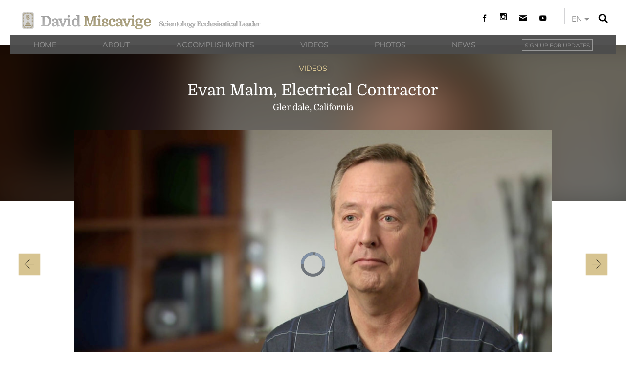

--- FILE ---
content_type: text/html; charset=utf-8
request_url: https://www.davidmiscavige.org/videos/evan-malm-on-david-miscavige.html
body_size: 9922
content:
<!DOCTYPE html>
<html lang="en" itemscope itemtype="http://schema.org/WebPage">
<head>
	<meta charset="utf-8">
	<meta http-equiv="X-UA-Compatible" content="IE=edge">
	<meta name="viewport" content="width=device-width, initial-scale=1, shrink-to-fit=no">
	<link rel="apple-touch-icon" sizes="180x180" href="/apple-touch-icon.png">
	<link rel="icon" type="image/png" sizes="32x32" href="/favicon-32x32.png">
	<link rel="icon" type="image/png" sizes="16x16" href="/favicon-16x16.png">
	
<title>Evan Malm—video on David Miscavige</title>
<meta name="description" content="“[David Miscavige] is genius at the helm. He knows exactly where to steer the ship and it’s perfect.… That’s a rare characteristic on this planet. Of course, everyone is capable of it ultimately, but here’s somebody who’s actually doing it.”" />
<meta property="og:url" content="https://www.davidmiscavige.org/videos/evan-malm-on-david-miscavige.html" />
<meta property="og:site_name" content="David Miscavige" />
<meta property="og:title" content="Evan Malm—video on David Miscavige">
<meta property="og:description" content="“[David Miscavige] is genius at the helm. He knows exactly where to steer the ship and it’s perfect.… That’s a rare characteristic on this planet. Of course, everyone is capable of it ultimately, but here’s somebody who’s actually doing it.”" />
<meta property="og:image" content="https://files.ondemandhosting.info/imagecache/cropfit@w=1024/data/shared/web/assets/videos/master_thumbs/evan-malm-on-david-miscavige.jpg" />
<meta property="og:type" content="webpage" />


<meta name="twitter:card" content="summary_large_image">
<meta property="twitter:title" content="Evan Malm—video on David Miscavige">
<meta name="twitter:description" content="“[David Miscavige] is genius at the helm. He knows exactly where to steer the ship and it’s perfect.… That’s a rare characteristic on this planet. Of course, everyone is capable of it ultimately, but here’s somebody who’s actually doing it.”" >
<meta name="twitter:image" content="https://files.ondemandhosting.info/imagecache/cropfit@w=1024/data/shared/web/assets/videos/master_thumbs/evan-malm-on-david-miscavige.jpg">



<script type="application/ld+json">
  {
    "@context": "http://schema.org",
    "@type": "WebSite",
    "url": "https://www.davidmiscavige.org/",
    "potentialAction": {
      "@type": "SearchAction",
      "target": "https://www.davidmiscavige.org/search/?q={search_term_string}",
      "query-input": "required name=search_term_string"
    }
  }
</script>


	
    <link rel="canonical" href="https://www.davidmiscavige.org/videos/evan-malm-on-david-miscavige.html" />
    

	
		
				      	
	    	<link rel="alternate" href="https://www.davidmiscavige.org/videos/evan-malm-on-david-miscavige.html" hreflang="en"/>
	    	
    	
    
		
				      	
	    	<link rel="alternate" href="https://www.davidmiscavige.org/da/videos/evan-malm-on-david-miscavige.html" hreflang="da"/>
	    	
    	
    
		
				      	
	    	<link rel="alternate" href="https://www.davidmiscavige.org/de/videos/evan-malm-on-david-miscavige.html" hreflang="de"/>
	    	
    	
    
		
				      	
	    	<link rel="alternate" href="https://www.davidmiscavige.org/es/videos/evan-malm-on-david-miscavige.html" hreflang="es"/>
	    	
    	
    
		
				      	
	    	<link rel="alternate" href="https://www.davidmiscavige.org/es-es/videos/evan-malm-on-david-miscavige.html" hreflang="es-ES"/>
	    	
    	
    
		
				      	
	    	<link rel="alternate" href="https://www.davidmiscavige.org/fr/videos/evan-malm-on-david-miscavige.html" hreflang="fr"/>
	    	
    	
    
		
				      	
	    	<link rel="alternate" href="https://www.davidmiscavige.org/it/videos/evan-malm-on-david-miscavige.html" hreflang="it"/>
	    	
    	
    
		
				      	
	    	<link rel="alternate" href="https://www.davidmiscavige.org/nl/videos/evan-malm-on-david-miscavige.html" hreflang="nl"/>
	    	
    	
    
		
				      	
	    	<link rel="alternate" href="https://www.davidmiscavige.org/no/videos/evan-malm-on-david-miscavige.html" hreflang="no"/>
	    	
    	
    
		
				      	
	    	<link rel="alternate" href="https://www.davidmiscavige.org/sv/videos/evan-malm-on-david-miscavige.html" hreflang="sv"/>
	    	
    	
    
		
				      	
	    	<link rel="alternate" href="https://www.davidmiscavige.org/el/videos/evan-malm-on-david-miscavige.html" hreflang="el"/>
	    	
    	
    
		
				      	
	    	<link rel="alternate" href="https://www.davidmiscavige.org/he/videos/evan-malm-on-david-miscavige.html" hreflang="he"/>
	    	
    	
    
		
				      	
	    	<link rel="alternate" href="https://www.davidmiscavige.org/hu/videos/evan-malm-on-david-miscavige.html" hreflang="hu"/>
	    	
    	
    
		
				      	
	    	<link rel="alternate" href="https://www.davidmiscavige.org/ja/videos/evan-malm-on-david-miscavige.html" hreflang="ja"/>
	    	
    	
    
		
				      	
	    	<link rel="alternate" href="https://www.davidmiscavige.org/pt/videos/evan-malm-on-david-miscavige.html" hreflang="pt"/>
	    	
    	
    
		
				      	
	    	<link rel="alternate" href="https://www.davidmiscavige.org/ru/videos/evan-malm-on-david-miscavige.html" hreflang="ru"/>
	    	
    	
    
		
				      	
	    	<link rel="alternate" href="https://www.davidmiscavige.org/zh/videos/evan-malm-on-david-miscavige.html" hreflang="zh"/>
	    	
    	
    
		
				      	
	    	<link rel="alternate" href="https://www.davidmiscavige.org.nz/videos/evan-malm-on-david-miscavige.html" hreflang="en-NZ"/>
	    	
    	
    

	


<link rel="preload" href="https://files.davidmiscavige.org/imagecache/cropfit@w=978@qa=85/data/shared/web/assets/videos/master_thumbs/evan-malm-on-david-miscavige_en.jpg"  as="image">


	<script>
		var _gcui_loglevel = 'fatal';
		window._tr = window._tr || [];
		var _expand = "Expand";
		var locale = "en";
	</script>

	


<script id="slide_proto" type="x-slide">
	
	<div class="image-slider-slide" data-slide-uuidd="[[slideUuid]]" data-slide-id="[[i]]" style="background-image: url([[image]])">
		
	</div>
</script>

<script id="big_slide_proto" type="x-slide">
	<div class="image-slider-slide" data-slideshow-id="[[slideshowId]]" data-slide-id="[[i]]" data-innerslide-id="[[j]]" style="background-image: url([[image]])">
		
	</div>
</script>

<script>

function imageUrlFix(url) {
	return url
	.replace(/http:.*www.scientologynews.org\/files/, 'data/www.scientologynews.org/files/')
	.replace(/http:.*?nr.edit.fir.*?org.*?files/, 'data/www.scientologynews.org/files/')
	.replace(/http:.*?f.edgesuite.net.*?data/, 'data/')
	.replace(/http:.*blob.edgesuite.net/, 'blob');
}
</script>


	
	
	
	
	<link rel="stylesheet" href="/theme/fonts/google-fonts/fonts.css?_=0082ed93">
	<link rel="stylesheet" href="/theme/css/_combined.css?_=0082ed93">
	
	
	


	<script src="/theme/riot/slideheader.tags.html" type="riot/tag"></script>
	<script src="/theme/riot/slideshow.tags.html" type="riot/tag"></script>
	<script src="/theme/riot/gallery.tags.html" type="riot/tag"></script>
	<script src="/js/_combined-lazyload.js?_=0082ed93"></script>
	
	<script defer async src="/theme/js/_combined.js?_=0082ed93"></script>
	

	
	
	

<script src="https://tr.standardadmin.org/tr2.js" async></script>

<script>
	
	var _tr = window._tr || [];


	
	function _ga_trackEvent(ec, ea, el) {
		window._tr && _tr.push(['_trackEvent', ec, ea, el]);
		window._gaq && _gaq.push(['_trackEvent', ec, ea, el]);
		window.ga && ga('send', 'event', ec, ea, el);
		
		window._gaq || window.ga || (window.console && console.log.apply(console, arguments));
	}
</script>



<script type="text/plain" data-cookiecategory="performance" src="https://www.googletagmanager.com/gtag/js?id=G-7V5QF2CFGL"></script>
<script type="text/plain" data-cookiecategory="performance">
  window.dataLayer = window.dataLayer || [];
  function gtag(){dataLayer.push(arguments);}
  gtag('js', new Date());

  gtag('config', 'G-7V5QF2CFGL');
</script>


 <script> window.dataLayer = window.dataLayer || []; function gtag(){dataLayer.push(arguments);} gtag('js', new Date()); gtag('config', 'AW-605112126'); </script>
<script type="text/plain" data-cookiecategory="targeting">
	gtag('event', 'conversion', {'send_to': 'AW-605112126/2mtiCJmIj90BEL6OxaAC'});
</script>

<script type="text/plain" data-cookiecategory="performance">
var owa_baseUrl = 'http://beacon.9165619.com/';
var owa_cmds = owa_cmds || [];
owa_cmds.push(['setSiteId', '24700bf6d2d661f1642f00e348151c76']);
owa_cmds.push(['trackPageView']);
owa_cmds.push(['trackClicks']);

(function() {
  var _owa = document.createElement('script'); _owa.type = 'text/javascript'; _owa.async = true;
  owa_baseUrl = ('https:' == document.location.protocol ? window.owa_baseSecUrl || owa_baseUrl.replace(/http:/, 'https:') : owa_baseUrl );
  _owa.src = owa_baseUrl + 'tracker-min.js';
  var _owa_s = document.getElementsByTagName('script')[0]; _owa_s.parentNode.insertBefore(_owa, _owa_s);
}());
</script>



<script type="text/plain" data-cookiecategory="performance">
var _paq = window._paq = window._paq || [];
/* tracker methods like "setCustomDimension" should be called before "trackPageView" */
_paq.push(['trackPageView']);
_paq.push(['enableLinkTracking']);
(function() {
	var u="https://panalytics.standardadmin.org/";
	_paq.push(['setTrackerUrl', u+'matomo.php']);
	_paq.push(['setSiteId', '11']);
	var d=document, g=d.createElement('script'), s=d.getElementsByTagName('script')[0];
	g.type='text/javascript'; g.async=true; g.src=u+'matomo.js'; s.parentNode.insertBefore(g,s);
})();
</script>





	

<script src="https://tr.standardadmin.org/tr2.js" async></script>

<script>
	
	var _tr = window._tr || [];


	
	function _ga_trackEvent(ec, ea, el) {
		window._tr && _tr.push(['_trackEvent', ec, ea, el]);
		window._gaq && _gaq.push(['_trackEvent', ec, ea, el]);
		window.ga && ga('send', 'event', ec, ea, el);
		
		window._gaq || window.ga || (window.console && console.log.apply(console, arguments));
	}
</script>



<script type="text/plain" data-cookiecategory="performance" src="https://www.googletagmanager.com/gtag/js?id=G-7V5QF2CFGL"></script>
<script type="text/plain" data-cookiecategory="performance">
  window.dataLayer = window.dataLayer || [];
  function gtag(){dataLayer.push(arguments);}
  gtag('js', new Date());

  gtag('config', 'G-7V5QF2CFGL');
</script>


 <script> window.dataLayer = window.dataLayer || []; function gtag(){dataLayer.push(arguments);} gtag('js', new Date()); gtag('config', 'AW-605112126'); </script>
<script type="text/plain" data-cookiecategory="targeting">
	gtag('event', 'conversion', {'send_to': 'AW-605112126/2mtiCJmIj90BEL6OxaAC'});
</script>

<script type="text/plain" data-cookiecategory="performance">
var owa_baseUrl = 'http://beacon.9165619.com/';
var owa_cmds = owa_cmds || [];
owa_cmds.push(['setSiteId', '24700bf6d2d661f1642f00e348151c76']);
owa_cmds.push(['trackPageView']);
owa_cmds.push(['trackClicks']);

(function() {
  var _owa = document.createElement('script'); _owa.type = 'text/javascript'; _owa.async = true;
  owa_baseUrl = ('https:' == document.location.protocol ? window.owa_baseSecUrl || owa_baseUrl.replace(/http:/, 'https:') : owa_baseUrl );
  _owa.src = owa_baseUrl + 'tracker-min.js';
  var _owa_s = document.getElementsByTagName('script')[0]; _owa_s.parentNode.insertBefore(_owa, _owa_s);
}());
</script>



<script type="text/plain" data-cookiecategory="performance">
var _paq = window._paq = window._paq || [];
/* tracker methods like "setCustomDimension" should be called before "trackPageView" */
_paq.push(['trackPageView']);
_paq.push(['enableLinkTracking']);
(function() {
	var u="https://panalytics.standardadmin.org/";
	_paq.push(['setTrackerUrl', u+'matomo.php']);
	_paq.push(['setSiteId', '11']);
	var d=document, g=d.createElement('script'), s=d.getElementsByTagName('script')[0];
	g.type='text/javascript'; g.async=true; g.src=u+'matomo.js'; s.parentNode.insertBefore(g,s);
})();
</script>





	<script src="https://consent.standardadmin.org/_combined/application-webpack.js" async></script>
</head>

<body class=" path-videos path-videos-evan-malm-on-david-miscavige_html path-videos-evan-malm-on-david-miscavige  type-video video-page">
	
<div class="search">
	<div class="container">
		<button id="btn-search-close" class="btn btn--search-close" aria-label="Close search form">
		<img src="/theme/images/cancel-white.svg" alt="">
		</button>
	</div>
	<form class="search__form" action="/search/">
		<input class="search__input" name="q" type="search" placeholder="" aria-label="Search" autocomplete="off" autocorrect="off" autocapitalize="off" spellcheck="false" />
		<span class="search__info">Hit enter to search or ESC to close</span>
	</form>
</div>

<div id="outer_shell">
	<div id="shell">
		
		<div id="banner" class="banner container">
			<div class="row banner-top">
	<div class="banner-top-mobilenav-and-brand banner-menu-and-logo col-sm-12 col-md-8">
		<div id="banner_mobile" class="banner-top-mobilenav banner-mobile">
			<div class="mobile-toggle hidden-md-up navbar-light">
				<button class="navbar-toggler navbar-toggler-right" type="button" data-toggle="collapse" data-target="#containerNavbar" aria-controls="containerNavbar" aria-expanded="false" aria-label="Toggle navigation"><span class="navbar-toggler-icon"></span></button>
			</div>
			<div class="banner-top-brand banner-brand banner-top-logo banner-logo banner_logo">
				<a class="no-underline" href="/">
					<img class="rtc-logo" src="/theme/images/rtc-logo-large.svg">
					<span class="site-name">
						<span>
							<span class="first_name">David</span> <span class="last_name">Miscavige</span>
						</span>
						<span class="banner-top-cob-title">Scientology Ecclesiastical Leader</span>
					</span>
				</a>
			</div>
		</div>
	</div>


	
	<div class="banner-share-and-tools col-sm-3 offset-sm-1 hidden-sm-down">
		<div class="banner-share-no-break share-no-break" itemscope itemtype="http://schema.org/Organization">
			


<a itemprop="sameAs" target="_blank" class="youtube-logo share-logo icon-play2 no-underline" href="https://www.youtube.com/@DavidMiscavige"></a>
<a itemprop="sameAs" target="_blank" class="sign-up-menu gplus-logo share-logo icon-mail no-underline" rel="publisher" onclick="event.preventDefault();" href="  javascript:void()"></a>
<a itemprop="sameAs" target="_blank" class="gplus-logo share-logo icon-instagram no-underline" rel="publisher"  href="https://instagram.com/davidmiscavigecob"><img src="/theme/images/instagram.svg"></a>
<a itemprop="sameAs" target="_blank" class="f-logo share-logo icon-facebook no-underline"  href="https://www.facebook.com/DavidMiscavige"></a>

		</div>
		<div class="banner-language-selector language-selector">
			<div class="language-selector-wrapper">
	<div class="language_caption">
		<span class="lang-filler">
			EN
		</span>
		<nav class="external-language-selector">
		    <div id="selector-wrapper">
		        <span class="selector"><span class="bordered"> EN </span><span>
		            <svg class="svg-arrow arrow-svg-right" xmlns="http://www.w3.org/2000/svg" xmlns:xlink="http://www.w3.org/1999/xlink" preserveAspectRatio="xMidYMid" width="12" height="12" viewBox="0 0 18 19"><path d="M18.006,18.997 C18.006,18.997 8.261,9.500 8.261,9.500 C8.261,9.500 18.006,0.003 18.006,0.003 C18.006,0.003 9.740,0.003 9.740,0.003 C9.740,0.003 -0.006,9.500 -0.006,9.500 C-0.006,9.500 9.740,18.997 9.740,18.997 C9.740,18.997 18.006,18.997 18.006,18.997 Z" id="path-arrow" class="cls" fill-rule="evenodd"></path></svg>
		        </span></span>
		    </div>
		        

		        
		    	<ul>
					
			        <li>
			            <a class="no-decoration no-smoothstate" href="https://www.davidmiscavige.org/zh/videos/evan-malm-on-david-miscavige.html">繁體中文 | <span>Chinese</span></a>
			            <div class="menu-hover-overlay"></div>
			        </li>
			        
					
			        <li>
			            <a class="no-decoration no-smoothstate" href="https://www.davidmiscavige.org/da/videos/evan-malm-on-david-miscavige.html">Dansk | <span>Danish</span></a>
			            <div class="menu-hover-overlay"></div>
			        </li>
			        
					
			        <li>
			            <a class="no-decoration no-smoothstate" href="https://www.davidmiscavige.org/de/videos/evan-malm-on-david-miscavige.html">Deutsch | <span>German</span></a>
			            <div class="menu-hover-overlay"></div>
			        </li>
			        
					
			         <li>
			            <a class="no-decoration no-smoothstate" href="https://www.davidmiscavige.org/videos/evan-malm-on-david-miscavige.html">English | <span>English</span></a>
			            <div class="menu-hover-overlay"></div>
			        </li>
			        
					
			        <li class="greek ">
			            <a class="no-decoration no-smoothstate" href="https://www.davidmiscavige.org/el/videos/evan-malm-on-david-miscavige.html">Ελληνικά | <span>Greek</span></a>
			            <div class="menu-hover-overlay "></div>
			        </li>
			        
					
			        <li>
			            <a class="no-decoration no-smoothstate" href="https://www.davidmiscavige.org/es/videos/evan-malm-on-david-miscavige.html">Español (Latino) | <span>Spanish</span></a>
			            <div class="menu-hover-overlay "></div>
			        </li>
			        
					
			        <li>
			            <a class="no-decoration no-smoothstate" href="https://www.davidmiscavige.org/es-es/videos/evan-malm-on-david-miscavige.html">Español (Castellano) | <span>
			    Castilian</span></a>
			            <div class="menu-hover-overlay "></div>
			            
			        </li>
					
			        <li class="french ">
			            <a class="no-decoration no-smoothstate" href="https://www.davidmiscavige.org/fr/videos/evan-malm-on-david-miscavige.html">Français | <span>French</span></a>
			            <div class="menu-hover-overlay "></div>
			        </li>
			        
					
			        <li>
			            <a class="no-decoration no-smoothstate" href="https://www.davidmiscavige.org/he/videos/evan-malm-on-david-miscavige.html">עברית | <span>Hebrew</span></a>
			            <div class="menu-hover-overlay "></div>
			        </li>
			        
					
			        <li>
			            <a class="no-decoration no-smoothstate" href="https://www.davidmiscavige.org/it/videos/evan-malm-on-david-miscavige.html">Italiano | <span>Italian</span></a>
			            <div class="menu-hover-overlay "></div>
			        </li>
			        
			       
					
			        <li>
			            <a class="no-decoration no-smoothstate" href="https://www.davidmiscavige.org/ja/videos/evan-malm-on-david-miscavige.html">日本語 | <span>Japanese</span></a>
			            <div class="menu-hover-overlay "></div>
			        </li>
			        
			        
					
			        <li>
			            <a class="no-decoration no-smoothstate" href="https://www.davidmiscavige.org/hu/videos/evan-malm-on-david-miscavige.html">Magyar | <span>Hungarian</span></a>
			            <div class="menu-hover-overlay "></div>
			        </li>
			        
			        
			        
					
			        <li>
			            <a class="no-decoration no-smoothstate" href="https://www.davidmiscavige.org/nl/videos/evan-malm-on-david-miscavige.html">Nederlands | <span>Dutch</span></a>
			            <div class="menu-hover-overlay "></div>
			        </li>
			        

					
			        <li>
			            <a class="no-decoration no-smoothstate" href="https://www.davidmiscavige.org/no/videos/evan-malm-on-david-miscavige.html">Norsk | <span>Norwegian</span></a>
			            <div class="menu-hover-overlay "></div>
			        </li>
			        
					
			        <li>
			            <a class="no-decoration no-smoothstate" href="https://www.davidmiscavige.org/pt/videos/evan-malm-on-david-miscavige.html">Português | <span>Portuguese</span></a>
			            <div class="menu-hover-overlay "></div>
			        </li> 
			        
					
			        <li class="russian ">
			            <a class="no-decoration no-smoothstate" href="https://www.davidmiscavige.org/ru/videos/evan-malm-on-david-miscavige.html">Русский | <span>Russian</span></a>
			            <div class="menu-hover-overlay "></div>
			        </li>
			        
					
			        <li>
			            <a class="no-decoration no-smoothstate" href="https://www.davidmiscavige.org/sv/videos/evan-malm-on-david-miscavige.html">Svenska | <span>Swedish</span></a>
			            <div class="menu-hover-overlay "></div>
			        </li>
			        
			    </ul>
		</nav>
		<div class="arrow-down"></div>
	</div>
</div>
			<div id="btn-search" class="search-bar-toggle">
	
	<img src="/theme/images/search.svg">
</div>




		</div>
	</div>
</div>

<div class="top-hat primary-nav-mobile hidden-md-up">
	
	
	<nav class="navbar navbar-default">
		<div class="container mobile-menu-container">
			<div class="nav-bar-background"></div>
		</div>
		<ul class="nav row">
			
				<li class=" navitem"><a class="no-underline" href="/"><span class="nav-bar-text-wrapper">HOME</span></a></li>
			
				<li class=" navitem"><a class="no-underline" href="/about/"><span class="nav-bar-text-wrapper">ABOUT</span></a></li>
			
				<li class=" navitem"><a class="no-underline" href="/accomplishments/"><span class="nav-bar-text-wrapper">ACCOMPLISHMENTS</span></a></li>
			
				<li class=" navitem"><a class="no-underline" href="/videos/"><span class="nav-bar-text-wrapper">VIDEOS</span></a></li>
			
				<li class=" navitem"><a class="no-underline" href="/photos/"><span class="nav-bar-text-wrapper">PHOTOS</span></a></li>
			
				<li class=" navitem"><a class="no-underline" href="/news/"><span class="nav-bar-text-wrapper">NEWS</span></a></li>
			
			<li class="sign-up-menu navitem"><a class="no-underline" href="#"><span class="nav-bar-text-wrapper">SIGN UP FOR UPDATES</span></a></li>
			<li class="search-item">
				<form method="GET" action="/search/">
					<input class="w100" placeholder="Search" name="q" type="text">
				</form>
			</li>

		</ul>
	</nav>

</div>
<div class="row top-hat primary-nav hidden-sm-down">
	
<nav class="navbar navbar-default">
	<ul class="nav row">
		
		  <li class=" navitem"><a class="no-underline" href="/"><span class="nav-bar-text-wrapper">HOME</span></a></li>
		
		  <li class=" navitem"><a class="no-underline" href="/about/"><span class="nav-bar-text-wrapper">ABOUT</span></a></li>
		
		  <li class=" navitem"><a class="no-underline" href="/accomplishments/"><span class="nav-bar-text-wrapper">ACCOMPLISHMENTS</span></a></li>
		
		  <li class=" navitem"><a class="no-underline" href="/videos/"><span class="nav-bar-text-wrapper">VIDEOS</span></a></li>
		
		  <li class=" navitem"><a class="no-underline" href="/photos/"><span class="nav-bar-text-wrapper">PHOTOS</span></a></li>
		
		  <li class=" navitem"><a class="no-underline" href="/news/"><span class="nav-bar-text-wrapper">NEWS</span></a></li>
		
		<li class="sign-up-menu"><a class="no-underline" href="#"><span class="nav-bar-text-wrapper">SIGN UP FOR UPDATES</span></a></li>
		<hr class="nav-moving-bar" />
	</ul>
</nav>





</div>
		</div>

		<header id="header"><div class="masthead">
	<div class="masthead-background">
		<div class="blur-background active" style="background-image: url('https://files.davidmiscavige.org/imagecache/cropfit@w=200@qa=60@bl=33/data/shared/web/assets/videos/master_thumbs/evan-malm-on-david-miscavige_en.jpg')"></div>

		<div class="blur-background" style="background-image: url('https://files.davidmiscavige.org/imagecache/cropfit@w=200@qa=60@bl=33/data/shared/web/assets/videos/master_thumbs/evan-malm-on-david-miscavige_en.jpg')"></div>
	</div>

	
<div class="row masthead-search">
	<div class="offset-sm-1 col-sm-10">
		<div id="search-bar">
			
			<h1>Search</h1>
			<form method="GET" class="search-form" action="/search/">
				<input id="search-box" name="q" type="text" placeholder="Search" value="">
			</form>
		</div>
	</div>
</div>


	<div class="container masthead-content">
	<div class="row"><div class="offset-sm-1 col-sm-10 offset-md-2 col-md-8">

		
		<div class="masthead-lead">
			
				<a href="/videos/">VIDEOS</a>

			
			</div>
		

		
			
				
					
						<h1 class="mb-xs-0">Evan Malm, Electrical Contractor</h1>
						
						<h4 class="video-subtitle_location">Glendale, California</h4>
					
				
			
		

		

		

		
		</div></div>
		
		
		
		
	</div>
</div>



<div class="masthead-arrows">
    <div class="container">
        <div>
            
<svg width="50px" height="50px" viewBox="91 530 50 50" class="slideheaderArea-arrow left-arrow">
	<rect id="Rectangle-2-Copy" stroke="none" fill="#D7C491" fill-rule="evenodd" transform="translate(116.000000, 555.000000) translate(-116.000000, -555.000000) " x="91" y="530" width="50" height="50"></rect>
	<g id="slideheaderarea-left-arrow" class="slideheaderArea-arrow-line" stroke="none" fill="none" transform="translate(116.000000, 554.500000) rotate(-180.000000) translate(-116.000000, -554.500000) translate(105.000000, 545.000000)" stroke-linecap="round" stroke-width="1" fill-rule="evenodd" stroke-linejoin="round">
		<g transform="translate(11.000000, 9.500000) rotate(-180.000000) translate(-11.000000, -9.500000) " stroke="#000000">
			<polyline id="Line-26" points="11 0 0.488889005 9.5 11 19"></polyline>
			<path d="M1.83333333,9.5 L21.3888889,9.5" id="Line-25"></path>
		</g>
	</g>
</svg>

        </div>
        <div>
            
<svg width="50px" height="50px" viewBox="91 530 50 50" class="slideheaderArea-arrow right-arrow">
	<rect id="Rectangle-2-Copy" stroke="none" fill="#D7C491" fill-rule="evenodd" transform="translate(116.000000, 555.000000) translate(-116.000000, -555.000000) " x="91" y="530" width="50" height="50"></rect>
	<g id="slideheaderarea-right-arrow" class="slideheaderArea-arrow-line" stroke="none" fill="none" transform="translate(116.000000, 554.500000) translate(-116.000000, -554.500000) translate(105.000000, 545.000000)" stroke-linecap="round" stroke-width="1" fill-rule="evenodd" stroke-linejoin="round">
		<g transform="translate(11.000000, 9.500000) rotate(-180.000000) translate(-11.000000, -9.500000) " stroke="#000000">
			<polyline id="Line-27" points="11 0 0.488889005 9.5 11 19"></polyline>
			<path d="M1.83333333,9.5 L21.3888889,9.5" id="Line-28"></path>
		</g>
	</g>
</svg>

        </div>
    </div>
</div>

<div class="container region-header">
	<div class="row up-overlay-high-masthead"><div class="col-sm-12 offset-md-1 col-md-10">
		
		<div class="inline-video header-video">
<div class="embed-responsive embed-responsive-16by9 mt3 mb3">
	
	
	<video class="embed-responsive-item video-js vjs-default-skin" width="100%" height="100%" poster="https://files.davidmiscavige.org/imagecache/cropfit@w=978@qa=85/data/shared/web/assets/videos/master_thumbs/evan-malm-on-david-miscavige_en.jpg" data-src="https://d1en0cs4s0ez90.cloudfront.net/hls/david-miscavige/en/evan-malm-on-david-miscavige_en_01repl20200126QjgxOTE4Qjk/evan-malm-on-david-miscavige_en.m3u8?_=g">

		
		
		<track src="https://d1en0cs4s0ez90.cloudfront.net/hls/david-miscavige/subtitles/evan-malm-on-david-miscavige_da.vtt" kind="subtitles" srclang="da" label="Dansk" >
		
		
		
		<track src="https://d1en0cs4s0ez90.cloudfront.net/hls/david-miscavige/subtitles/evan-malm-on-david-miscavige_de.vtt" kind="subtitles" srclang="de" label="Deutsch" >
		
		
		
		<track src="https://d1en0cs4s0ez90.cloudfront.net/hls/david-miscavige/subtitles/evan-malm-on-david-miscavige_el.vtt" kind="subtitles" srclang="el" label="Ελληνικά (Greek)" >
		
		
		
		<track src="https://d1en0cs4s0ez90.cloudfront.net/hls/david-miscavige/subtitles/evan-malm-on-david-miscavige_en.vtt" kind="subtitles" srclang="en" label="English" >
		
		
		
		<track src="https://d1en0cs4s0ez90.cloudfront.net/hls/david-miscavige/subtitles/evan-malm-on-david-miscavige_es.vtt" kind="subtitles" srclang="es" label="Español (Latino)" >
		
		
		
		<track src="https://d1en0cs4s0ez90.cloudfront.net/hls/david-miscavige/subtitles/evan-malm-on-david-miscavige_es-es.vtt" kind="subtitles" srclang="es_ES" label="Español (Castellano)" >
		
		
		
		<track src="https://d1en0cs4s0ez90.cloudfront.net/hls/david-miscavige/subtitles/evan-malm-on-david-miscavige_fr.vtt" kind="subtitles" srclang="fr" label="Français" >
		
		
		
		<track src="https://d1en0cs4s0ez90.cloudfront.net/hls/david-miscavige/subtitles/evan-malm-on-david-miscavige_he.vtt" kind="subtitles" srclang="he" label="Hebrew" >
		
		
		
		<track src="https://d1en0cs4s0ez90.cloudfront.net/hls/david-miscavige/subtitles/evan-malm-on-david-miscavige_hu.vtt" kind="subtitles" srclang="hu" label="Magyar" >
		
		
		
		<track src="https://d1en0cs4s0ez90.cloudfront.net/hls/david-miscavige/subtitles/evan-malm-on-david-miscavige_it.vtt" kind="subtitles" srclang="it" label="Italiano" >
		
		
		
		<track src="https://d1en0cs4s0ez90.cloudfront.net/hls/david-miscavige/subtitles/evan-malm-on-david-miscavige_ja.vtt" kind="subtitles" srclang="ja" label="日本語 (Japanese)" >
		
		
		
		<track src="https://d1en0cs4s0ez90.cloudfront.net/hls/david-miscavige/subtitles/evan-malm-on-david-miscavige_nl.vtt" kind="subtitles" srclang="nl" label="Nederlands" >
		
		
		
		<track src="https://d1en0cs4s0ez90.cloudfront.net/hls/david-miscavige/subtitles/evan-malm-on-david-miscavige_no.vtt" kind="subtitles" srclang="no" label="Norsk" >
		
		
		
		<track src="https://d1en0cs4s0ez90.cloudfront.net/hls/david-miscavige/subtitles/evan-malm-on-david-miscavige_pt.vtt" kind="subtitles" srclang="pt" label="Portuguès" >
		
		
		
		<track src="https://d1en0cs4s0ez90.cloudfront.net/hls/david-miscavige/subtitles/evan-malm-on-david-miscavige_ru.vtt" kind="subtitles" srclang="ru" label="Русский (Russian)" >
		
		
		
		<track src="https://d1en0cs4s0ez90.cloudfront.net/hls/david-miscavige/subtitles/evan-malm-on-david-miscavige_sv.vtt" kind="subtitles" srclang="sv" label="Svenska" >
		
		
		
		<track src="https://d1en0cs4s0ez90.cloudfront.net/hls/david-miscavige/subtitles/evan-malm-on-david-miscavige_zh.vtt" kind="subtitles" srclang="zh" label="繁體中文 (Chinese)" >
		
		

	</video>
</div>
</div>
		
	</div></div>
</div></header>
		

		<div id="precontainer"></div>

		<div class="body-container container">
			<div class="main-body editable-body-holder">
				<main id="body" class="js-editable-body">
					
					
	
	<div class="row">
		<div class="col-sm-12 offset-md-1 col-md-10 offset-lg-2 col-lg-8 main-container">
	

	<html><head></head><body><blockquote class="medium-quote-marker-two">[David Miscavige] is genius at the helm. He knows exactly where to steer the ship and it’s perfect.… That’s a rare characteristic on this planet. Of course, everyone is capable of it ultimately, but here’s somebody who’s actually doing it. <b>Evan Malm</b></blockquote>
<h3 class="video-leader">Video Transcript:</h3><p>He has picked up the mantle of the Finder of Lost Tech, to perfection. I almost think of L.&#160;Ron Hubbard, you know, who came up with all the technology, right. Here you have a man in David Miscavige who’s … going through and figuring out, “Are we really doing this as L.&#160;Ron Hubbard said to do it? As he wrote to do it?” And he’s finding out without any hesitation, “This area isn’t quite right; he says <em>this,</em>” and gets it put in, gets it corrected. And all of a sudden everything goes better. And he keeps doing that in every single area. And he insists on it.</p><p>It’s … he keeps it there. He keeps it working and keeps it expanding.</p><p>The guy is genius at the helm. He knows exactly where to steer the ship and it’s perfect. And what else can you say about that? I mean, that’s a rare characteristic on this planet. Of course, everyone is capable of it ultimately, but here’s somebody who’s actually doing it.</p>
</body></html>

	

	
		</div>
	</div>
	

	
	
		
		<script type="application/ld+json">
		  {
		    "@context": "http://schema.org",
		    "@type": "VideoObject",
		    
		    "description": "“[David Miscavige] is genius at the helm. He knows exactly where to steer the ship and it’s perfect.… That’s a rare characteristic on this planet. Of course, everyone is capable of it ultimately, but here’s somebody who’s actually doing it.”",
		    
		    "name": "Evan Malm—video on David Miscavige",
			"contentUrl": "https://d1en0cs4s0ez90.cloudfront.net/hls/david-miscavige/en/evan-malm-on-david-miscavige_en/evan-malm-on-david-miscavige_en.m3u8?_=g",
		    "thumbnailUrl": [
		      "https:\/\/files.davidmiscavige.org\/imagecache\/cropfit@w=978@qa=85\/data\/shared\/web\/assets\/videos\/master_thumbs\/evan-malm-on-david-miscavige_en.jpg?_=a1"
		     ],
		    "uploadDate": "2018-03-10"
		  }

		</script>
		

	

					<hr>



<h3 class="home-video-section-title related">RELATED VIDEOS</h3>
<div class="row related">
    
        <div class="videoListing-video col-md-4" data-path="/videos/joel-anderson-on-david-miscavige.html">
            <div class="videoListing-video-thumb" style="background-image: url(https://files.davidmiscavige.org/imagecache/cropfit@w=427qa=85/data/shared/web/assets/videos/master_thumbs/joel-anderson-on-david-miscavige_en.jpg">
                <div class="vjs-big-play-button"></div>
                <a class="link-to-the-video" href="/videos/joel-anderson-on-david-miscavige.html"></a>
            </div>
            <a href="/videos/joel-anderson-on-david-miscavige.html">
                <div class="videoListing-video-title h4">
                    <figcaption>Joel Anderson, Heavy Steel Construction&#160;Contractor</figcaption>
                </div>
            </a>
        </div>
    
        <div class="videoListing-video col-md-4" data-path="/videos/sam-gendusa-on-david-miscavige.html">
            <div class="videoListing-video-thumb" style="background-image: url(https://files.davidmiscavige.org/imagecache/cropfit@w=427qa=85/data/shared/web/assets/videos/master_thumbs/sam-gendusa-on-david-miscavige_en.jpg">
                <div class="vjs-big-play-button"></div>
                <a class="link-to-the-video" href="/videos/sam-gendusa-on-david-miscavige.html"></a>
            </div>
            <a href="/videos/sam-gendusa-on-david-miscavige.html">
                <div class="videoListing-video-title h4">
                    <figcaption>Sam Gendusa, CEO, Title Search Co.</figcaption>
                </div>
            </a>
        </div>
    
        <div class="videoListing-video col-md-4" data-path="/videos/kannon-feshbach-on-david-miscavige.html">
            <div class="videoListing-video-thumb" style="background-image: url(https://files.davidmiscavige.org/imagecache/cropfit@w=427qa=85/data/shared/web/assets/videos/master_thumbs/kannon-feshbach-on-david-miscavige_en.jpg">
                <div class="vjs-big-play-button"></div>
                <a class="link-to-the-video" href="/videos/kannon-feshbach-on-david-miscavige.html"></a>
            </div>
            <a href="/videos/kannon-feshbach-on-david-miscavige.html">
                <div class="videoListing-video-title h4">
                    <figcaption>Kannon Feshbach, VP Administration Research&nbsp;Firm</figcaption>
                </div>
            </a>
        </div>
    


</div>

				</main>
			</div>
		</div>

		

		<div id="postcontainer" class="container-fluid"></div>

		<footer id="footer">
			<div class="footer container">
	<nav class="navbar">
		<ul class="nav nav-footer nav-fill level-1">
			
			
			<li class="nav-item footer-link-about">
				<a href="/about" class="nav-link no-underline">About David Miscavige</a>
				
				
				
				<div class="frog"> 
					<ul class="level-2">
						
						<li class="nav-item">
							<a href="/about/biography/l-ron-hubbards-trusted-friend.html" class="nav-link title no-underline">
								L. Ron Hubbard’s Trusted Friend
							</a>
						</li>
						
						<li class="nav-item">
							<a href="/about/biography/ensuring-the-purity-of-scientology.html" class="nav-link title no-underline">
								Ensuring the Purity of Scientology for All Time
							</a>
						</li>
						
						<li class="nav-item">
							<a href="/about/biography/creating-a-new-era-of-expansion.html" class="nav-link title no-underline">
								Creating a New Era of Expansion
							</a>
						</li>
						
						<li class="nav-item">
							<a href="/about/biography/spearheading-global-humanitarian-initiatives.html" class="nav-link title no-underline">
								Spearheading Scientology’s Global Humanitarian Initiatives
							</a>
						</li>
						
						<li class="nav-item">
							<a href="/about/description-of-scientology-religion.html" class="nav-link title no-underline">
								Description of Scientology Religion
							</a>
						</li>
						
						<li class="nav-item">
							<a href="/about/religious-technology-center.html" class="nav-link title no-underline">
								Religious Technology Center
							</a>
						</li>
						
					</ul>
				</div>
				

				
			</li>
			
			<li class="nav-item footer-link-accomplishments-">
				<a href="/accomplishments/" class="nav-link no-underline">Accomplishments</a>
				
				
				
				<div class="frog"> 
					<ul class="level-2">
						
						<li class="nav-item">
							<a href="/accomplishments/renaissance-for-scientology/" class="nav-link title no-underline">
								A Renaissance
							</a>
						</li>
						
						<li class="nav-item">
							<a href="/accomplishments/scientology-spiritual-headquarters.html" class="nav-link title no-underline">
								Scientology Spiritual Headquarters
							</a>
						</li>
						
						<li class="nav-item">
							<a href="/accomplishments/a-seagoing-religious-retreat.html" class="nav-link title no-underline">
								A Seagoing Religious Retreat
							</a>
						</li>
						
						<li class="nav-item">
							<a href="/accomplishments/higher-and-higher-spiritual-levels.html" class="nav-link title no-underline">
								Higher and Higher Religious Levels
							</a>
						</li>
						
						<li class="nav-item">
							<a href="/accomplishments/at-the-helm-in-an-era-of-expansion.html" class="nav-link title no-underline">
								At the Helm in an Era of Expansion
							</a>
						</li>
						
						<li class="nav-item">
							<a href="/accomplishments/bringing-scientology-to-the-world/" class="nav-link title no-underline">
								Bringing Scientology to the World
							</a>
						</li>
						
						<li class="nav-item">
							<a href="/accomplishments/social-betterment-campaigns/" class="nav-link title no-underline">
								Planetary Social Betterment Campaigns
							</a>
						</li>
						
					</ul>
				</div>
				

				
			</li>
			
			<li class="nav-item footer-link-photos-">
				<a href="/photos/" class="nav-link no-underline">Photos</a>
				
				
				

				
					<div class="frog"> 
						<ul class="level-2">
							<li class="nav-item">
								<div class="pl-xs-0 nav-link title no-underline">LATEST GALLERY</div>
								<div class="featureBlock featureBlockPhotoGrid">
									<div class="featureBlockPhotoGrid">
										
											<div class="featureBlockPhotoGrid-photo w-100 photo item featured-photo-footer float-xs-none mb-xs-0">
												<a class="no-underline" href="/photos/galleries/new-years-2026.html">
													<div class="feature-photo-image-wrapper">
														
														
														
														<img src="https://files.davidmiscavige.org/imagecache/cropfit@w=420@cr=0,0,3000,1687/data/www.scientology.org/files/press-release/new-years-2026/new-years-event-2026-cover-extend_en.jpg"
														alt="David Miscavige, Los Angeles, California">
														
													</div>
												</a>
												<a class="no-underline pt-xs-2 d-xs-block footer-item-title _footer-bottom__divider" href="/photos/galleries/new-years-2026.html">
													
													<strong>Los Angeles, California 2025</strong>
													

												</a>
											</div>
										

									</div>

									
								</div>
								<h4 class="featureBlock-moreLink moreLink"><a href="/photos/">MORE PHOTOS</a></h4>
							</li>
						</ul>
					</div>
				
			</li>
			
			<li class="nav-item footer-link-videos-">
				<a href="/videos/" class="nav-link no-underline">Videos</a>
				
				
				

				
					<div class="frog"> 
						<ul class="level-2">
							<li class="nav-item">
								<div class="pl-xs-0 nav-link title no-underline">LATEST VIDEO</div>
								<div class="featureBlock featureBlockPhotoGrid">
									<div class="featureBlockPhotoGrid">
										
											
											<a class="no-underline" href="/videos/david-miscavige-scientology-network-launch.html">
												<div class="feature-photo-image-wrapper">
													<img src="https://files.davidmiscavige.org/imagecache/cropfit@w=420/data/shared/web/assets/videos/master_thumbs/scientology-network-launch-david-miscavige-special-intro_en.jpg">
												</div>
											</a>

											<a href="/videos/david-miscavige-scientology-network-launch.html" class="no-underline">
												<div class="pl-xs-0 videoListing-video-title footer-item-title footer-video-title h4 _footer-bottom__divider">
													<strong>David&#160;Miscavige, Introduction to the Scientology&#160;Network</strong>
													
												</div>
											</a>
										
									</div>
								</div>
								<h4 class="featureBlock-moreLink moreLink"><a href="/videos/">MORE VIDEOS</a></h4>
							</li>
						</ul>
					</div>
				
			</li>
			
		</ul>
	</nav>

	 <div class="container footer-lang-container text-xs-center">
	         <div class="footer-choose-language--button">
	            Choose Your Language
			</div>
			
			<div class="footer-related--button">
				Related Sites
			</div>
	    
	      <div class="list-language-container">
				
	            <a class="no-underline footer-language-item no-smoothstate" href="https://www.davidmiscavige.org/">ENGLISH</a>
				
				
	            <a class="no-underline footer-language-item no-smoothstate" href="https://www.davidmiscavige.org/da/">DANSK</a>
				
				
	            <a class="no-underline footer-language-item no-smoothstate" href="https://www.davidmiscavige.org/fr/">FRANÇAIS</a>
				
				
	            <a class="no-underline footer-language-item no-smoothstate" href="https://www.davidmiscavige.org/he/">עברית</a>
				
				
	            <a class="no-underline footer-language-item no-smoothstate" href="https://www.davidmiscavige.org/ja/">日本語</a>
				
				
	            <a class="no-underline footer-language-item no-smoothstate" href="https://www.davidmiscavige.org/ru/">РУССКИЙ</a>
				
				
	            <a class="no-underline footer-language-item no-smoothstate" href="https://www.davidmiscavige.org/zh/">繁體中文</a>
				
				
	            <a class="no-underline footer-language-item no-smoothstate" href="https://www.davidmiscavige.org/nl/">NEDERLANDS</a>
				
				
	            <a class="no-underline footer-language-item no-smoothstate" href="https://www.davidmiscavige.org/de/">DEUTSCH</a>
				
				
	            <a class="no-underline footer-language-item no-smoothstate" href="https://www.davidmiscavige.org/hu/">MAGYAR</a>
				
				
	            <a class="no-underline footer-language-item no-smoothstate" href="https://www.davidmiscavige.org/no/">NORSK</a>
				
				
	            <a class="no-underline footer-language-item no-smoothstate" href="https://www.davidmiscavige.org/sv/">SVENSKA</a>
				
				
	            <a class="no-underline footer-language-item no-smoothstate" href="https://www.davidmiscavige.org/es/">ESPAÑOL (
	            LATINO)</a>
	            
				
	            <a class="no-underline footer-language-item no-smoothstate" href="https://www.davidmiscavige.org/es-es/">ESPAÑOL (
	            CASTELLANO) 
	            </a>
				
	            <a class="no-underline footer-language-item no-smoothstate" href="https://www.davidmiscavige.org/el/">ΕΛΛΗΝΙΚA</a>
				
				
	            <a class="no-underline footer-language-item no-smoothstate" href="https://www.davidmiscavige.org/it/">ITALIANO</a>
				
				
	            <a class="no-underline footer-language-item no-smoothstate" href="https://www.davidmiscavige.org/pt/">PORTUGUÊS</a>
				
				
	        </div>
		
		
		
	      <div class="list-related-container">
				<a target="_blank" href="https://www.lronhubbard.org/" class="no-underline footer-language-item no-smoothstate">L.&#160;Ron Hubbard</a>
				<a target="_blank" href="https://www.dianetics.org/" class="no-underline footer-language-item no-smoothstate">Dianetics</a>
				<a target="_blank" href="https://www.scientology.org/" class="no-underline footer-language-item no-smoothstate">Scientology</a>
				<a target="_blank" href="https://www.scientology.tv/" class="no-underline footer-language-item no-smoothstate">Scientology Network</a>
				<a target="_blank" href="https://www.scientologyreligion.org/" class="no-underline footer-language-item no-smoothstate">Scientology Religion</a>
				<a target="_blank" href="http://www.whatisscientology.org/" class="no-underline footer-language-item no-smoothstate">What is Scientology?</a>
				<a target="_blank" href="http://www.scientologynews.org/" class="no-underline footer-language-item no-smoothstate">Scientology Newsroom</a>
				<a target="_blank" href="http://www.scientologycourses.org/" class="no-underline footer-language-item no-smoothstate">Scientology Courses</a>
				<a target="_blank" href="https://www.volunteerministers.org/" class="no-underline footer-language-item no-smoothstate">Scientology Volunteer Ministers</a>
				<a target="_blank" href="https://www.iasmembership.org/" class="no-underline footer-language-item no-smoothstate">International Association of Scientologists</a>
				<a target="_blank" href="https://www.freedommag.org/" class="no-underline footer-language-item no-smoothstate">Freedom Magazine</a>
				<a target="_blank" href="https://www.standleague.org/" class="no-underline footer-language-item no-smoothstate">STAND</a>
				<a target="_blank" href="https://www.thewaytohappiness.org/" class="no-underline footer-language-item no-smoothstate">The Way to Happiness</a>
				<a target="_blank" href="http://www.criminon.org/" class="no-underline footer-language-item no-smoothstate">Criminon</a>
				<a target="_blank" href="https://www.narconon.org/" class="no-underline footer-language-item no-smoothstate">Narconon</a>
				<a target="_blank" href="http://www.appliedscholastics.org/" class="no-underline footer-language-item no-smoothstate">Applied Scholastics</a>
				<a target="_blank" href="https://www.drugfreeworld.org/" class="no-underline footer-language-item no-smoothstate">In Support of a Drug-Free World</a>
				<a target="_blank" href="https://www.humanrights.com/" class="no-underline footer-language-item no-smoothstate">United for Human Rights</a>
				<a target="_blank" href="https://www.youthforhumanrights.org/" class="no-underline footer-language-item no-smoothstate">Youth for Human Rights</a>
				<a target="_blank" href="https://www.cchr.org/" class="no-underline footer-language-item no-smoothstate">Citizens Commission on Human Rights</a>
	        </div>
	        <div class="clearfix" style="display: block;margin-bottom: 1rem; 	clear: both;"></div>
	</div>

</div>
<div class="basement">
	<div class="container">
		<div class="copyrights">&copy; 2026 CSI. All Rights Reserved.</div>

		<div class="footer-social-icons">
			
			<a href="https://www.facebook.com/DavidMiscavige" target="_blank" class="fa fa-facebook no-underline" aria-hidden="true"></a>
			<a href="https://instagram.com/davidmiscavigecob" target="_blank" class="fa fa-instagram no-underline" aria-hidden="true"></a>
			<a href="https://www.youtube.com/@DavidMiscavige" target="_blank" class="fa icon-play2 no-underline" aria-hidden="true"></a>

			<a class="text_link" href="http://www.rtc.org/">RTC.org</a>
			<span class="divider"></span>
			<a class="text_link" href="http://www.rtc.org/david-miscavige/">David Miscavige, RTC.org</a>
			<span class="divider"></span>
			<a class="text_link" href="https://www.scientology.org/david-miscavige/">David Miscavige, Scientology.org</a>

			
			
			
			
		</div>
	</div>
	<div class="container container__copyright">
		<div>
			<span class="copyright-right">
			<a target="_blank" href="https://www.scientology.org/privacy-notice.html">Privacy Notice</a>
			• <a target="_blank" href="https://www.scientology.org/cookie-policy.html">Cookie Policy</a>
			• <a target="_blank" href="https://www.scientology.org/terms.html">Terms of Use</a>
			• <a target="_blank" href="https://www.scientology.org/legal-notice.html">Legal Notice</a>
			</span>
		</div>
	</div>
</div>

		</footer>
		<div id="authoring">



























</div>

		<div class="sign-form-wrapper" style="display: none;">
	<div class="sign-form">
		<div class="thank-you-message" style="display: none;">
			THANK YOU
		</div>
		<div class="sign-up-close-button">
			<img src="/theme/images/cancel.svg" alt="">
		</div>
		<div class="sign-up-title">
			SIGN UP FOR UPDATES
		</div>
		<div class="sign-up-divider"></div>
		<form action="/form/subscribe.action" method="post">
			<input class="mt-xs-2" type="text" name="firstName" placeholder="First Name" autocomplete="name" required>

			<input class="mt-xs-2" type="text" name="lastName" placeholder="Last Name" autocomplete="name" required>

			<input class="mt-xs-2 email-field" type="email" name="email" placeholder="Email"  autocomplete="email" required>

			<button type="submit" class="btn btn-primary">SUBSCRIBE</button>
		</form>
	</div>
</div>
		
		<div id="body-classes" class=" path-videos path-videos-evan-malm-on-david-miscavige_html path-videos-evan-malm-on-david-miscavige  type-video video-page"></div>
	</div>

	

</div>
<div class="page-transition"></div>

<div class="page-transition-overlay" transition-style="in:wipe:up">
</div>



<div class="pswp" tabindex="-1" role="dialog" aria-hidden="true">

    
    <div class="pswp__bg"></div>

    
    <div class="pswp__scroll-wrap">

        
        <div class="pswp__container">
            <div class="pswp__item"></div>
            <div class="pswp__item"></div>
            <div class="pswp__item"></div>
        </div>

        
        <div class="pswp__ui pswp__ui--hidden">

            <div class="pswp__top-bar">

                

                <div class="pswp__counter"></div>

                <button class="pswp__button pswp__button--close" title="Close (Esc)"></button>

                <button class="pswp__button pswp__button--share" title="Share"></button>

                <button class="pswp__button pswp__button--fs" title="Toggle fullscreen"></button>

                <button class="pswp__button pswp__button--zoom" title="Zoom in/out"></button>

                
                
                <div class="pswp__preloader">
                    <div class="pswp__preloader__icn">
                      <div class="pswp__preloader__cut">
                        <div class="pswp__preloader__donut"></div>
                      </div>
                    </div>
                </div>
            </div>

            <div class="pswp__share-modal pswp__share-modal--hidden pswp__single-tap">
                <div class="pswp__share-tooltip"></div> 
            </div>

            <button class="pswp__button pswp__button--arrow--left" title="Previous (arrow left)">
            </button>

            <button class="pswp__button pswp__button--arrow--right" title="Next (arrow right)">
            </button>

            <div class="pswp__caption">
                <div class="pswp__caption__center"></div>
            </div>

        </div>

    </div>

</div>


	




	<script>
		if ('serviceWorker' in navigator) {
		navigator.serviceWorker.getRegistrations().then(registrations => {
			for (let registration of registrations) {
			registration.unregister().then(() => {
				console.log('Service Worker unregistered:', registration);
			}).catch(error => {
				console.error('Error unregistering service worker:', error);
			});
			}
		}).catch(error => {
			console.error('Error getting service worker registrations:', error);
		});
		} else {
		console.log('Service Workers are not supported in this browser.');
		}

		var closeTexti18n = 'close';
	    var moreTexti18n = 'More';
	</script>
</body>
</html>










































--- FILE ---
content_type: image/svg+xml
request_url: https://www.davidmiscavige.org/theme/images/quote_marks.svg
body_size: 889
content:
<?xml version="1.0" encoding="utf-8"?>
<!-- Generator: Adobe Illustrator 18.1.1, SVG Export Plug-In . SVG Version: 6.00 Build 0)  -->
<svg version="1.1" id="Layer_1" xmlns="http://www.w3.org/2000/svg" xmlns:xlink="http://www.w3.org/1999/xlink" x="0px" y="0px"
	 viewBox="-135 140 29 22" enable-background="new -135 140 29 22" xml:space="preserve">
<title>“</title>
<desc>Created with Sketch.</desc>
<g id="PAGES">
	<g id="Home" transform="translate(-304.000000, -997.000000)">
		<g enable-background="new    ">
			<path fill="#9B8E6C" d="M175.4,1158.6c-1.7,0-3.1-0.6-4-1.8c-1-1.2-1.5-2.8-1.5-4.8c0-2.9,0.8-5.5,2.4-7.9
				c1.6-2.4,4.1-4.7,7.5-6.8l1.8,2c-2.3,1.9-4.1,3.6-5.4,5.3c-1.3,1.7-2,3.1-2.1,4.4l0.3,0.2c0.1-0.2,0.4-0.4,0.8-0.5
				c0.4-0.1,0.8-0.2,1.2-0.2c1.2,0,2.2,0.5,3,1.4c0.8,0.9,1.2,2.1,1.2,3.6c0,1.5-0.5,2.8-1.4,3.8S176.9,1158.6,175.4,1158.6z
				 M191.4,1158.6c-1.7,0-3.1-0.6-4-1.8c-1-1.2-1.5-2.8-1.5-4.8c0-2.9,0.8-5.5,2.4-7.9c1.6-2.4,4.1-4.7,7.5-6.8l1.8,2
				c-2.3,1.9-4.1,3.6-5.4,5.3c-1.3,1.7-2,3.1-2.1,4.4l0.3,0.2c0.1-0.2,0.4-0.4,0.8-0.5c0.4-0.1,0.8-0.2,1.2-0.2c1.2,0,2.2,0.5,3,1.4
				c0.8,0.9,1.2,2.1,1.2,3.6c0,1.5-0.5,2.8-1.4,3.8S192.9,1158.6,191.4,1158.6z"/>
		</g>
	</g>
</g>
</svg>
